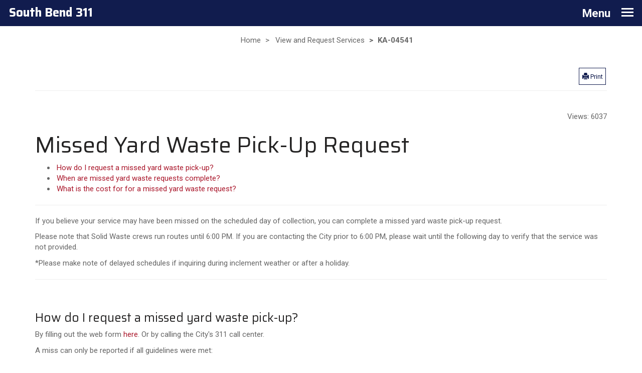

--- FILE ---
content_type: text/html; charset=utf-8
request_url: https://311.southbendin.gov/knowledgecenter/article-old/KA-04541
body_size: 13941
content:



<!DOCTYPE html>
<html lang="en-US" data-lang="en-US" crm-lang="en-US" dir="ltr" crm-lcid="1033"
	same-site-mode="None">
<head>
		
		<meta charset="utf-8" /><meta name="viewport" content="width=device-width,&#32;initial-scale=1.0" /><meta http-equiv="X-UA-Compatible" content="IE=edge" />
		<script type="text/javascript" >
				
        </script>
	<title>
	
		Missed Yard Waste Pick-Up Request
		&nbsp;· 311 Service Portal
</title>
		
		<script src="/_portal/7b138792-1090-45b6-9241-8f8d96d8c372/Resources/ResourceManager?lang=en-US"></script>
	
	<script type="text/javascript">
        // Refresh all powerBI Iframes on Login in one Iframe
        window.addEventListener('message', function (event) {
            if (event && event.data && event.data == 'refreshPowerBI') {
                $("iframe.powerbi").each(function () {
                    this.src = this.src;
                });
            }
        });

        // Fix for incorrect viewport width setting in IE 10 on Windows Phone 8.
        if (navigator.userAgent.match(/IEMobile\/10\.0/)) {
            var msViewportStyle = document.createElement("style");
            msViewportStyle.appendChild(document.createTextNode("@-ms-viewport{width:auto!important}"));
            document.getElementsByTagName("head")[0].appendChild(msViewportStyle);
        }
    </script>
		
	
		
		<link href="/bootstrap.min.css?1603720285000" rel="stylesheet" />

		<link href="https://content.powerapps.com/resource/powerappsportal/dist/font-awesome.bundle-3d8a58a48f.css" onerror="javascript:&#32;var&#32;target&#32;=&#32;event.target;&#32;var&#32;link&#32;=&#32;document.createElement(&#39;link&#39;);&#32;link.crossOrigin&#32;=&#32;target.crossOrigin;&#32;link.href&#32;=&#32;&#39;/dist/font-awesome.bundle-3d8a58a48f.css&#39;;&#32;link.rel&#32;=&#32;&#39;stylesheet&#39;;&#32;target.insertAdjacentElement(&#39;afterend&#39;,link);" rel="stylesheet" />

				<link href="https://content.powerapps.com/resource/powerappsportal/dist/preform.bundle-c7915b3e06.css" onerror="javascript:&#32;var&#32;target&#32;=&#32;event.target;&#32;var&#32;link&#32;=&#32;document.createElement(&#39;link&#39;);&#32;link.crossOrigin&#32;=&#32;target.crossOrigin;&#32;link.href&#32;=&#32;&#39;/dist/preform.bundle-c7915b3e06.css&#39;;&#32;link.rel&#32;=&#32;&#39;stylesheet&#39;;&#32;target.insertAdjacentElement(&#39;afterend&#39;,link);" rel="stylesheet" />


		
			


		
	<link rel="stylesheet" href="/Areas/KnowledgeManagement/css/article.css">
	<link rel="stylesheet" href="/Areas/KnowledgeManagement/css/collapsible.css">
	


		<link href="/cosb_theme.css?1603725523000" rel="stylesheet" />
<link href="/knowledgecenter/filterSortArticles_Mobile.css?1603725902000" rel="stylesheet" />
<link href="/knowledgecenter/articleListRow.css?1603725452000" rel="stylesheet" />

		
		
		
		
		
	
		
		<link href="https://content.powerapps.com/resource/powerappsportal/dist/pwa-style.bundle-55718a4c0d.css" onerror="javascript:&#32;var&#32;target&#32;=&#32;event.target;&#32;var&#32;link&#32;=&#32;document.createElement(&#39;link&#39;);&#32;link.crossOrigin&#32;=&#32;target.crossOrigin;&#32;link.href&#32;=&#32;&#39;/dist/pwa-style.bundle-55718a4c0d.css&#39;;&#32;link.rel&#32;=&#32;&#39;stylesheet&#39;;&#32;target.insertAdjacentElement(&#39;afterend&#39;,link);" rel="stylesheet" />

		</head>
<body data-sitemap-state="/knowledgecenter/article-old/:/knowledgecenter/:/"
	data-dateformat="M/d/yyyy"
	data-timeformat="h:mm tt"
	data-datetimeformat="M/d/yyyy h:mm tt"
	data-app-path="/"
	data-ckeditor-basepath="/js/BaseHtmlContentDesigner/Libs/msdyncrm_/libs/ckeditor/"
	data-case-deflection-url="/_services/search/7b138792-1090-45b6-9241-8f8d96d8c372">


	
		<link href="https://content.powerapps.com/resource/powerappsportal/dist/pcf-style.bundle-373a0f4982.css" onerror="javascript:&#32;var&#32;target&#32;=&#32;event.target;&#32;var&#32;link&#32;=&#32;document.createElement(&#39;link&#39;);&#32;link.crossOrigin&#32;=&#32;target.crossOrigin;&#32;link.href&#32;=&#32;&#39;/dist/pcf-style.bundle-373a0f4982.css&#39;;&#32;link.rel&#32;=&#32;&#39;stylesheet&#39;;&#32;target.insertAdjacentElement(&#39;afterend&#39;,link);" rel="stylesheet" />

			
	
		

	<div id="offlineNotificationBar" class="displayNone">
		<img alt="web" id="web" onerror="javascript:&#32;var&#32;target&#32;=&#32;event.target;&#32;var&#32;img&#32;=&#32;document.createElement(&#39;img&#39;);&#32;img.src&#32;=&#32;&#39;/css/images/web.png&#39;;&#32;img.alt&#32;=&#32;&#39;web&#39;;&#32;img.id&#32;=&#32;&#39;web&#39;&#32;;&#32;target.insertAdjacentElement(&#39;afterend&#39;,img);&#32;target.remove();" src="https://content.powerapps.com/resource/powerappsportal/img/web.png" />
		<div id="message">You&#8217;re offline. This is a read only version of the page.</div>
		<div id="close" onclick="this.parentElement.style.display='none';"><img alt="close" onerror="javascript:&#32;var&#32;target&#32;=&#32;event.target;&#32;var&#32;img&#32;=&#32;document.createElement(&#39;img&#39;);&#32;img.src&#32;=&#32;&#39;/css/images/close.png&#39;;&#32;img.alt&#32;=&#32;&#39;close&#39;;&#32;img.id&#32;=&#32;&#39;&#39;&#32;;&#32;target.insertAdjacentElement(&#39;afterend&#39;,img);&#32;target.remove();" src="https://content.powerapps.com/resource/powerappsportal/img/close.png" /></div>
	</div>

	

	<script type="text/javascript">
        window.DisableCkEditor = window.DisableCkEditor || {};
		DisableCkEditor.Value = 'False';
    </script>

	<script type="text/javascript">
        var enableOmniChannelWidgetWithSiteCopilot = 'False';
        if (enableOmniChannelWidgetWithSiteCopilot === "True" || enableOmniChannelWidgetWithSiteCopilot === "true") {
            const authUrl = window.location.origin + "/_services/auth/portalusertoken";
            const fetchWithRetries = async (url, options, retries) => {
                try {
                    const authResponse = await fetch(url, options);
                    const token = await authResponse.text();
                    sessionStorage['c2Token'] = token;
                } catch (err) {
                    if (retries === 1) throw err;
                    return await fetchWithRetries(url, options, retries - 1);
                }
            };
            fetchWithRetries(authUrl, { method: "POST" }, 4);
        }
    </script>

	<script type="text/javascript">
		var isPvaBotAuthenticated = sessionStorage['isPvaBotAuthenticated'];
		var isPortalUserLoggedIn = 'False';

        if ((isPvaBotAuthenticated != null || isPvaBotAuthenticated != undefined) && isPvaBotAuthenticated != isPortalUserLoggedIn) {
			sessionStorage['triggerPvaBotSignOut'] = true;
			sessionStorage.removeItem('c2Token');
            sessionStorage.removeItem('directLinetoken');
            sessionStorage.removeItem('conversation_Id');

			sessionStorage.removeItem('bot_c2Token');
			sessionStorage.removeItem('botdirectLinetoken');
            sessionStorage.removeItem('botconversation_Id');
		}
		sessionStorage['isPvaBotAuthenticated'] = isPortalUserLoggedIn;
    </script>

	<script type="text/javascript">
		window["CSPSettings"] = window["CSPSettings"] || {};
		window["CSPSettings"].nonce = '';
        window["FabricConfig"] = window["FabricConfig"] || {};
        window["FabricConfig"].mergeStyles = window["FabricConfig"].mergeStyles || {};
		window["FabricConfig"].mergeStyles.cspSettings = window["CSPSettings"];
        window["Microsoft"] = window["Microsoft"] || {};
		window["Microsoft"].Dynamic365 = {
			Portal: {
				
				User: {
					userName: '',
					firstName: '',
					lastName: '',
					email: '',
					contactId: '',
					userRoles: [],
				},
				
				version: '9.7.9.55',
				type: 'CustomerPortal',
				id: '7962a500-8855-4b8a-9832-800ea2c8b43c', 
				geo: 'NAM', 
				tenant: 'c5ddf8e5-79f5-4eef-8661-81e186c524bb', 
				correlationId: '419bda3c-84e5-4e13-bc4c-ebbe2e0ada18',
                orgEnvironmentId: '3e8a8253-c785-49e4-b71a-7e97346db663',
                orgId: 'f846a6bb-551a-4327-ba5a-71d900c91fc6',
                portalProductionOrTrialType: 'Production',
                isTelemetryEnabled: 'True',
                InstrumentationSettings: {
                    instrumentationKey: '197418c5cb8c4426b201f9db2e87b914-87887378-2790-49b0-9295-51f43b6204b1-7172',
                    collectorEndpoint: 'https://us-mobile.events.data.microsoft.com/OneCollector/1.0/'
                },
                timerProfileForBatching: 'NEAR_REAL_TIME',
                activeLanguages: ["en-US"],
                isClientApiEnabled: 'True'
            }
        };

		window["Microsoft"].Dynamic365.Portal.onPagesClientApiReady = (callback) => {
			return new Promise((resolve, reject) => {
				let isComplete = false;
				let timeoutId;
				const timeoutInterval = 10000;
		
				function handleReady() {
					if (!isComplete && window.$pages) {
						isComplete = true;
						clearTimeout(timeoutId);
						try {
							if (typeof callback === "function") {
								callback(window.$pages);
							}
						} catch (e) {
							console.error("onPagesClientApiReady callback error:", e);
						}
						resolve(window.$pages); // should we reject if callback throws an error
					}
				}
		
				if (window.$pages) {
					handleReady();
					return;
				}
		
				function sdkListener() {
					handleReady();
					window.removeEventListener('pagesSDKInitialized', sdkListener);
				}
		
				window.addEventListener('pagesSDKInitialized', sdkListener);
		
				timeoutId = setTimeout(() => {
					if (!isComplete) {
						window.removeEventListener('pagesSDKInitialized', sdkListener);
						if (window.$pages) {
							handleReady();
						} else {
							isComplete = true;
							reject(new Error('window.$pages not available.'));
						}
					}
				}, timeoutInterval);
			});
		};

        // Mark request not cacheable if Dynamics365PortalAnalytics cookie is being refreshed by the server or if the cookie in request header is invalid
		

        // For client side telemetry intializing Dynamics365PortalAnalytics cookie object
		
        window["Microsoft"].Dynamic365.Portal.dynamics365PortalAnalytics = 'Y-S4XhlJBzt8W_xz5G2na8m81Asq6a8YV28dHuXRPj6EcbPi9rfjyWJJjUWx4Vs6eTKUnySjOGzvksT5fWaKiFXT4FVl-R4tUazD0G8Um72y7AbRSF1J2vMgfyF3KLdSlsGZW7GIHn2RePosKRBTog2'; // CodeQL [SM00430] False Positive: only alphanumeric chars allowed, for non-alphanumeric char it will return INVALID_CHARACTERS_IN_COOKIE 
		

	</script>
	
	<script type="text/javascript">

		
    </script>

	
		

<div class="navbar" role="navigation">
  <div class="container-fluid">
    <div id="navbar">
      <div class="nav-container">
        <div class="row">
          <a href="/" class="desktop"><h3 id="navFlagText">South Bend 311</h3></a>
          <button type="button" class="navbar-toggle collapse collapsed" data-toggle="collapse" data-target="#mobile-navbar" aria-expanded="false" onclick="setHeight();">
            <span class="sr-only">Toggle navigation</span>
            <h4 class="desktop">Menu</h4>
            <h4 class="mobile saira-header strong">South Bend 311</h4>
            <div id="navMenuIcon">
              <div class="menuIconBar"></div>
              <div class="menuIconBar"></div>
              <div class="menuIconBar"></div>
            </div>
          </button>
        </div>

        
        
        <div id="navExpander">
          <div id="mobile-navbar" class="menu-bar  list-group collapse row" data-weblinks-maxdepth="2">
            <ul class="nav navbar-nav mobile-navlinks weblinks">
              <li class="weblink">
  <a href="/" title="Home">
    Home - 311 Service Portal
  </a>
</li>
<li class="weblink">
  <a href="/about/" title="About">
    About
  </a>
</li>
<li class="weblink">
  <a href="/knowledgecenter/" title="Browse Articles">
    View and Request Services
  </a>
</li>
<li class="weblink">
  <a href="/service/tracker/" title="Track Service Request">
    Search by Service Request ID
  </a>
</li>
<li class="weblink">
  <a href="/service/map/" title="Service Request Map">
    Service Request Map
  </a>
</li>
<li class="weblink">
  <a href="/alerts/" title="Service Alerts">
    Service Alerts
  </a>
</li>
<li class="weblink">
  <a href="https://www.southbendin.gov/" title="southbendin.gov" target="_blank">
    SouthBendIN.gov
  </a>
</li>

              <li id="mobileNavSearchHolder" class="weblink">
                





<form method="GET" action="/search/" role="search" class="form-search">
  <div class="input-group">

    <label for="q" class="sr-only">
      Enter keywords (e.g. Potholes)
    </label>
    <input type="text" class="form-control" id="q" name="q"
        placeholder="Enter keywords (e.g. Potholes)"
        title="Enter keywords (e.g. Potholes)">
    <div class="input-group-btn">
      <button type="submit" class="btn btn-default"
          title="Search"
          aria-label="Search">
        <span class="fa fa-search" aria-hidden="true"></span>
      </button>
    </div>
  </div>
</form>


              </li>
              <li class="weblink">
                <div id="google_translate_element"></div>
              </li>
            </ul>
          </div>
          </div>
        
      </div>
    </div>
  </div>
</div>
<div id="navbarSpacer"></div>

<script type="text/javascript">
          function setHeight(){
           var windowHeight = window.innerHeight - 140;
           var navbar = document.getElementById("navbar");
           if (navbar) {
            navbar.style.maxHeight = windowHeight + "px";
   }
          }

          window.addEventListener('resize', function (event) {
           setHeight();
          });
</script>

	

	<!-- add anti-forgery token-->
	<div id="antiforgerytoken" data-url="/_layout/tokenhtml"></div>

	
			<!-- Client Telemetry init if telemetry enabled-->
			<script onerror="javascript:&#32;var&#32;target&#32;=&#32;event.target;&#32;var&#32;script&#32;=&#32;document.createElement(&#39;script&#39;);&#32;script.crossOrigin&#32;=&#32;target.crossOrigin;&#32;script.src&#32;=&#32;&#39;/dist/client-telemetry.bundle-f9f45b65a6.js&#39;;&#32;script.type&#32;=&#32;&#39;text/javascript&#39;;&#32;target.insertAdjacentElement(&#39;afterend&#39;,script);" src="https://content.powerapps.com/resource/powerappsportal/dist/client-telemetry.bundle-f9f45b65a6.js" type="text/javascript"></script>

		
	
		<!-- Client Telemetry Wrapper init -->
		<script onerror="javascript:&#32;var&#32;target&#32;=&#32;event.target;&#32;var&#32;script&#32;=&#32;document.createElement(&#39;script&#39;);&#32;script.crossOrigin&#32;=&#32;target.crossOrigin;&#32;script.src&#32;=&#32;&#39;/dist/client-telemetry-wrapper.bundle-633e70f51b.js&#39;;&#32;script.type&#32;=&#32;&#39;text/javascript&#39;;&#32;target.insertAdjacentElement(&#39;afterend&#39;,script);" src="https://content.powerapps.com/resource/powerappsportal/dist/client-telemetry-wrapper.bundle-633e70f51b.js" type="text/javascript"></script>

		<script>
			window.clientLogWrapper = new ClientLogWrapper();
		</script>
		<script onerror="javascript:&#32;var&#32;target&#32;=&#32;event.target;&#32;var&#32;script&#32;=&#32;document.createElement(&#39;script&#39;);&#32;script.crossOrigin&#32;=&#32;target.crossOrigin;&#32;script.src&#32;=&#32;&#39;/dist/preform.moment_2_29_4.bundle-4fdd3f639b.js&#39;;&#32;script.type&#32;=&#32;&#39;text/javascript&#39;;&#32;target.insertAdjacentElement(&#39;afterend&#39;,script);" src="https://content.powerapps.com/resource/powerappsportal/dist/preform.moment_2_29_4.bundle-4fdd3f639b.js" type="text/javascript"></script>

		

		<script onerror="javascript:&#32;var&#32;target&#32;=&#32;event.target;&#32;var&#32;script&#32;=&#32;document.createElement(&#39;script&#39;);&#32;script.crossOrigin&#32;=&#32;target.crossOrigin;&#32;script.src&#32;=&#32;&#39;/dist/pcf-dependency.bundle-805a1661b7.js&#39;;&#32;script.type&#32;=&#32;&#39;text/javascript&#39;;&#32;target.insertAdjacentElement(&#39;afterend&#39;,script);" src="https://content.powerapps.com/resource/powerappsportal/dist/pcf-dependency.bundle-805a1661b7.js" type="text/javascript"></script>

							   <script onerror="javascript:&#32;var&#32;target&#32;=&#32;event.target;&#32;var&#32;script&#32;=&#32;document.createElement(&#39;script&#39;);&#32;script.crossOrigin&#32;=&#32;target.crossOrigin;&#32;script.src&#32;=&#32;&#39;/dist/pcf.bundle-b48d7dca38.js&#39;;&#32;script.type&#32;=&#32;&#39;text/javascript&#39;;&#32;target.insertAdjacentElement(&#39;afterend&#39;,script);" src="https://content.powerapps.com/resource/powerappsportal/dist/pcf.bundle-b48d7dca38.js" type="text/javascript"></script>

							   <script onerror="javascript:&#32;var&#32;target&#32;=&#32;event.target;&#32;var&#32;script&#32;=&#32;document.createElement(&#39;script&#39;);&#32;script.crossOrigin&#32;=&#32;target.crossOrigin;&#32;script.src&#32;=&#32;&#39;/dist/pcf-extended.bundle-b0e01b5622.js&#39;;&#32;script.type&#32;=&#32;&#39;text/javascript&#39;;&#32;target.insertAdjacentElement(&#39;afterend&#39;,script);" src="https://content.powerapps.com/resource/powerappsportal/dist/pcf-extended.bundle-b0e01b5622.js" type="text/javascript"></script>

						
		
	<div class="page-heading">
		<div class="container">
			
			<ul class="breadcrumb">
				<!--dummy expression to resolve CS0103 error The name '__o' does not exist in the current context-->
				
					<li>
						<a href="/">Home</a>
					</li>
				
					<li>
						<a href="/knowledgecenter/">View and Request Services</a>
					</li>
				
				<li class="active">
					KA-04541
				</li>
			</ul>
			<div class="page-header">
				<div class="pull-right">
					<div class="btn-toolbar">
						<div class="btn-group">
							<a href="javascript:window.print()" role="button" aria-label="Print" class="btn btn-default btn-sm"><i class="fa fa-print"></i> <span class="xrm-editable-text&#32;xrm-attribute" data-languageContext="English"><span class="xrm-attribute-value-encoded&#32;xrm-attribute-value">Print</span></span></a>
						</div>
					</div>
				</div>
				<h1>Missed Yard Waste Pick-Up Request</h1>
				<div id="foundmyanswer-rating" class="row">
					
				</div>
			</div>

		</div>
	</div>

		<div id="content-container" class="container wrapper-body" role="main">
			<div id="content">
				
	<div class="row" id="mainContent">
		

	<div class="col-lg-12">

	<div class="knowledge-article">
		<div class="row">
				
						<div class="col-sm-6"></div>
				
			
			<div id="found-my-answer-bottom-comments" class="col-sm-6" ><span><span class="xrm-editable-text&#32;xrm-attribute"><span class="xrm-attribute-value">Views: </span></span></span><span id="viewcount-value" data-url='/knowledgecenter/article-old/KA-04541/GetArticleViewCount/f5e42870-dd91-e811-a97d-000d3a36fa33'></span>
				
			</div>
		</div>

     

		<div class="knowledge-article-content">
			<div id="article-header">
      <h1 id="article-title">Missed Yard Waste Pick-Up Request</h1>
      <ul id="article-anchors"><li class=""><a href="#prompt-cosb_howquestion">How do I request a missed yard waste pick-up?</a></li><li class=""><a href="#prompt-cosb_whenquestion">When are missed yard waste requests complete?</a></li><li class=""><a href="#prompt-cosb_whatquestion">What is the cost for for a missed yard waste request?</a></li><li class="hideMe"><a href="#prompt-cosb_processquestion">311 Process Notes</a></li></ul>
      <hr><p id="article-summary"></p><p>If you&nbsp;believe your service may have been missed on the scheduled day of collection, you can complete a missed yard waste pick-up request.</p>

<p>Please note that Solid Waste crews run routes until 6:00 PM. If you are contacting the City prior to 6:00 PM, please wait until the following day to verify that the service was not provided.&nbsp;</p>

<p>*Please make note of delayed schedules if inquiring during inclement weather or after a holiday.&nbsp;</p>
<p></p><hr>
    </div><div id="article-contents">
    <div class="qa-section" id="how-section">
      <br>
      <a id="prompt-cosb_howquestion" name="prompt-cosb_howquestion"></a><h3 class="question">How do I request a missed yard waste pick-up?</h3>
      <p class="answer"></p><p>By filling out the web form <a href="https://forms.office.com/Pages/ResponsePage.aspx?id=5fjdxfV5706GYYHhhsUkuwUe9o9vNAVGmJDPwK7dGllUNFY0TVNKRVZIWVNUUkk0MlVBNlhPRlVFOSQlQCN0PWcu" target="_blank">here</a>. Or by calling the City's 311 call center.</p>

<p>A miss can only be reported if all guidelines were met:&nbsp;</p>

<ul>
	<li>Was the container out by 6:00 AM&nbsp;on your scheduled trash day?</li>
	<li>Was all the yard waste&nbsp;placed inside the City-issued container?</li>
	<li>Was there any yard waste in personal containers or on the ground?</li>
	<li>If these guidelines were not met, there will be a $10.00 return trip fee</li>
</ul>
<p></p>
    </div>
  
    <div class="qa-section" id="when-section">
      <br>
      <a id="prompt-cosb_whenquestion" name="prompt-cosb_whenquestion"></a><h3 class="question">When are missed yard waste requests complete?</h3>
      <p class="answer"></p><p>The missed yard waste&nbsp;will be picked within 48 business hours from the initial call.&nbsp;</p>

<p>If more than two business days have passed since the date of the scheduled pick-up day, the trash will not be collected until the next scheduled pick-up day.&nbsp;</p>

<p>Calls made after 12:00pm noon will be picked the following day.&nbsp;</p>
<p></p>
    </div>
  
    <div class="qa-section" id="what-section">
      <br>
      <a id="prompt-cosb_whatquestion" name="prompt-cosb_whatquestion"></a><h3 class="question">What is the cost for for a missed yard waste request?</h3>
      <p class="answer"></p><p>If the service&nbsp;was missed on the collection day, through no fault of the customer, there is no fee.&nbsp;&nbsp;</p>

<p>If the customer does not receive the regularly scheduled weekly service through no fault of the City, the customer shall be charged a return trip fee of $10.00.</p>
<p></p>
    </div>
  
    <div class="qa-section" id="process-section">
      <br>
      <a id="prompt-cosb_processquestion" name="prompt-cosb_processquestion"></a><h3 class="question">311 Process Notes</h3>
      <p class="answer"></p><p>Please utilize Routeware in the “Service History” tab to see if the driver has passed.<br>
If the crew has left notes for the customer as to why they were not collected, please relay those notes and utilize the “Return Trip Customer Error” article.<br>
If the crew has passed and a collection has been missed, please complete a service request with the caller’s phone number to report the miss.<br>
If the resident is disputing the crew’s notation, please complete the steps in the “Customer Disputes” article.</p>
<p></p>
    </div>
  </div>
		</div>
	</div>

	
</div>

	<script type="text/javascript">
			$(function () {
				var url = $("#viewcount-increment").attr("data-url");
				shell.ajaxSafePost({
				type: "POST",
				url: url,
				success: function (result) {
					if (document.getElementById("foundmyanswerbutton") != null) {
						if (document.getElementById("post-rating") != null) {
							document.getElementById("post-rating").style.marginTop = "13px";
						}
					}
					if (document.getElementById("foundmyanswerbuttonbottom") != null) {
						document.getElementById("found-my-answer-bottom-comments").style.display = "inline";
					}
					$("#viewcount-increment").html(result);
				},
					error: function(error) { console.log(error); }
				});

				var viewcountUrl = $("#viewcount-value").attr("data-url");
				$.ajax({
					url: viewcountUrl,
					type: 'GET',
					success: function (result) {
						$("#viewcount-value").html(result);
					},
					error: function (error) { console.log(error); }
				});

				return false;
			});

	function postcaseDeflection(url) {
		shell.ajaxSafePost({
			type: 'POST',
			url: url,
			success: function (result) {
				document.getElementById("foundmyanswerlabel").style.display = "inline";
				document.getElementById("foundmyanswerlabelbottom").style.display = "inline";
				document.getElementById("foundmyanswerbutton").style.display = "none";
				document.getElementById("foundmyanswerbuttonbottom").style.display = "none";
				document.getElementById("found-my-answer-bottom-comments").style.display = "block";
			}
		});
	}

		function downloadKbAttachmentFile(attachmentElementId, fileName, fileSize, mimeType, downloadBlockUrl, initializeUrl) {
			const blockSizeInBytes = 4096 * 1024 - 1;
			// for the proper stitching of content blockSize should be multiple of 3
			const totalNumberOfBlocks = parseInt(fileSize / blockSizeInBytes + 1);

			var fileContinuationToken = "";
			var contentString = "";
			var numberOfBlocksDownloaded = 0;
			var blockNumberToContentMap = {};

			function downloadBlockCallback(i) {
				if (i >= totalNumberOfBlocks) {
					return;
				}
				url = downloadBlockUrl + "&blockNumber=" + i + "&fileContinuationToken=" + fileContinuationToken + "&blockSize=" + blockSizeInBytes;
				shell.ajaxSafePost({
					type: 'GET',
					url: url,
					success: (result) =>
					{
						numberOfBlocksDownloaded++;
						blockNumberToContentMap[i] = result;
						if (numberOfBlocksDownloaded == totalNumberOfBlocks) {
							for (var j = 0; j < totalNumberOfBlocks; j++) {
								contentString += blockNumberToContentMap[j];
							}

							var isImage = mimeType.startsWith('image/');
							const attachmentElement = document.getElementById(attachmentElementId);

							if (isImage) {
								const bodyByteString = atob(contentString);
								const bodyBuffer = new ArrayBuffer(bodyByteString.length);
								const bodyView = new Uint8Array(bodyBuffer);
								for (var k = 0; k < bodyByteString.length; k++) {
									bodyView[k] = bodyByteString.charCodeAt(k);
								}

								var imageUrl = URL.createObjectURL(new Blob([bodyBuffer], { type: mimeType }));
								attachmentElement.href = imageUrl;
								attachmentElement.target = "_blank";
							}
							else {
								const linkSource = 'data:' + mimeType + ';base64,' + contentString;
								attachmentElement.href = linkSource;
								attachmentElement.download = fileName;
							}

							attachmentElement.click();
						}
					}
				});
			}

			shell.ajaxSafePost({
				type: 'GET',
				url: initializeUrl,
				success: function (result) {
					fileContinuationToken = encodeURIComponent(result);
					for (var i = 0; i < totalNumberOfBlocks; i++)
					{
						downloadBlockCallback(i);
					}
				}
			});
		}
	</script>

		
	
	</div>

	<div class="row">
		<div class="col-lg-12">
			
		
		</div>
	</div>
		<div class="row">
		<div class="col-lg-12">
			
		
		</div>
	</div>
	<div class="row">
		<div class="col-lg-12">
			
		<div id="comments">
	<link href="https://content.powerapps.com/resource/powerappsportal/dist/editor.bundle-a512fd8d1f.css" onerror="javascript:&#32;var&#32;target&#32;=&#32;event.target;&#32;var&#32;link&#32;=&#32;document.createElement(&#39;link&#39;);&#32;link.crossOrigin&#32;=&#32;target.crossOrigin;&#32;link.href&#32;=&#32;&#39;/dist/editor.bundle-a512fd8d1f.css&#39;;&#32;link.rel&#32;=&#32;&#39;stylesheet&#39;;&#32;target.insertAdjacentElement(&#39;afterend&#39;,link);" rel="stylesheet" />

    <script onerror="javascript:&#32;var&#32;target&#32;=&#32;event.target;&#32;var&#32;script&#32;=&#32;document.createElement(&#39;script&#39;);&#32;script.crossOrigin&#32;=&#32;target.crossOrigin;&#32;script.src&#32;=&#32;&#39;/dist/editor.bundle-90ea956569.js&#39;;&#32;script.type&#32;=&#32;&#39;text/javascript&#39;;&#32;target.insertAdjacentElement(&#39;afterend&#39;,script);" src="https://content.powerapps.com/resource/powerappsportal/dist/editor.bundle-90ea956569.js" type="text/javascript"></script>


<script type="text/javascript">
	$(function () {
		$("#post-comment").click(function () {
		    $.blockUI({ message: null, overlayCSS: { opacity: .3 } });
		    shell.ajaxSafePost({
		        type: "POST",
		        success: function (result) {
		            $("#comments").html(result);
		            commentCreated();
		        },
                complete: function () {
                    $.unblockUI();
                    if (window.loadAllPcfControlsOnPage) {
                        window.loadAllPcfControlsOnPage();
                    }
                }
		    }, $("#create-comment"));
		    return false;
		});
	});

	function commentCreated() {
		portal.convertAbbrDateTimesToTimeAgo($);

		if ($("#create-comment .validation-summary-errors").length == 0) {
			$("#create-comment :input").each(function () {
				if (this.type == "text" || this.tagName.toLowerCase() == "textarea") {
					this.value = "";
				}
			});
		}

		prettyPrint();

        if (window.DisableCkEditor == undefined || window.DisableCkEditor.Value == "False") {
            portal.initializeHtmlEditors();
        }
	}
</script>

	
	</div>

	<div class="page-metadata clearfix">
		<div class="xrm-editable-html&#32;xrm-attribute&#32;no-value" data-languageContext="English"><div class="xrm-attribute-value"></div></div>
	</div>

	<div id="viewcount-increment" data-url='/knowledgecenter/article-old/KA-04541/IncrementViewCount/f5e42870-dd91-e811-a97d-000d3a36fa33'>
	</div>

		</div>
	</div>

			</div>
		</div>
	

	<script onerror="javascript:&#32;var&#32;target&#32;=&#32;event.target;&#32;var&#32;script&#32;=&#32;document.createElement(&#39;script&#39;);&#32;script.crossOrigin&#32;=&#32;target.crossOrigin;&#32;script.src&#32;=&#32;&#39;/dist/pcf-loader.bundle-f4a0e619b8.js&#39;;&#32;script.type&#32;=&#32;&#39;text/javascript&#39;;&#32;target.insertAdjacentElement(&#39;afterend&#39;,script);" src="https://content.powerapps.com/resource/powerappsportal/dist/pcf-loader.bundle-f4a0e619b8.js" type="text/javascript"></script>

		
		
	

	
		<div id="pp-native-controls-react-root"></div>
<script>window._nativeControlConfig = { "publicPath":"https://content.powerapps.com/resource/powerappsportal/controls", "versions": {"pcf_loader":"0.0.42","pcf_controls":"3.22.4","mf_shared":"0.2.23","host":"0.13.0","data_grid":"1.11.5","controls_fluent_v9":"0.0.45"} }</script>
<script defer="defer" src="https://content.powerapps.com/resource/powerappsportal/controls/host/main.926c9ede68.chunk.js"></script>
		
	
	
		<footer role="contentinfo">
  <div id="surveyRow">
    <div class="container">
      <div class="row">
          <h5 id="surveyText"><a href="https://forms.office.com/Pages/ResponsePage.aspx?id=5fjdxfV5706GYYHhhsUkuwmd5lEDSRlJs243ltQhH-5UQlc4S1k0U0xMMFpGQUZCREJIM1lDTk9NWCQlQCN0PWcu" target="_blank">Send us feedback on the 311 Service Portal</a></h5>
      </div>
    </div>
  </div>
  <div class="footer-top hidden-print">
    <div class="container">
      <div class="row">
        <div id="footerContact" class="col-md-6 col-sm-12">
          <div class="col-xs-12 text-left">
            <h4>Want to talk on the phone?
            </h4>
          </div>
          <div class="col-xs-12 text-left">
            Call Center Hours:<br>
            <b>Monday - Friday, 7:30am - 5:30pm</b>
          </div>
          <div class="col-xs-12 text-left">
            <div class="row">
              <div class="col-xs-6">
                Inside city limits:<br>
                <b>call 311</b>
              </div>
              <div class="col-xs-6">
                Outside city limits:<br>
                <b>call 574-233-0311</b>
              </div>
            </div>
          </div>
        </div>
        <div class="col-md-6 col-sm-12">
          <div class="col-xs-12 text-left">
            <h4>Helpful Links
            </h4>
          </div>
          <div class="col-xs-6">
            <ul class="footerLinks">
              <li class="weblink">
                <a href="https://www.southbendin.gov">
                  southbendin.gov
                </a>
              </li>
              <li class="weblink">
                <a href="http://sbvpa.org/">
                  Venues, Parks, & Arts
                </a>
              </li>
              <li class="weblink">
                <a href="https://police.southbendin.gov/">
                  SB Police Department
                </a>
              </li>
            </ul>
          </div>
          <div class="col-xs-6">
            <ul class="footerLinks">
              <li class="weblink">
                <a href="https://utilities.southbendin.gov/app/">
                  Pay Utilities
                </a>
              </li>
              <li class="weblink">
                <a href="https://data-southbend.opendata.arcgis.com/">
                  Open Data Portal
                </a>
              </li>
              <li class="weblink">
                <a href="https://southbendin.gov/transparency-and-performance/police-transparency-hub/">
                  Police Transparency
                </a>
              </li>
            </ul>
          </div>
        </div>
      </div>
    </div>
  </div>
</footer>

<!-- <script type="text/javascript" src="https://311portal.blob.core.windows.net/dev-js/liquidErrors.js"></script> -->
<!-- <script type="text/javascript" src="https://311portal.blob.core.windows.net/dev-js/translateWidget.js"></script> -->

<!-- test links -->
<!-- <script type="text/javascript" src="https://311portal.blob.core.windows.net/test-js/liquidErrors.js"></script> -->
<!-- <script type="text/javascript" src="https://311portal.blob.core.windows.net/test-js/translateWidget.js"></script> -->

<!-- production links -->
<script type="text/javascript" src="https://311portalcdn.blob.core.windows.net/scripts/liquidErrors.min.js"></script>
<script type="text/javascript" src="https://311portalcdn.blob.core.windows.net/scripts/translateWidget.min.js"></script>

<!-- Cronitor RUM -->
<script async src="https://rum.cronitor.io/script.js"></script>
<script>
    window.cronitor = window.cronitor || function() { (window.cronitor.q = window.cronitor.q || []).push(arguments); };
    cronitor('config', { clientKey: '3a119546dce3cf1a63e32a1828133e49' });
</script>
	

	<script type="text/javascript">

		function trackCopilotCustomUsage(botSchema) {
			const request = {
				botSchemaName: botSchema
			}
			var json = JSON.stringify(request);
			shell.ajaxSafePost({
				type: "POST",
				contentType: "application/json",
				url: "/_services/copilot/TrackUsage",
				data: json
			}).done(function () {
			}).fail(function (jqXhr) {
			});
		}

		function findAndLogCustomCopilotUsage() {
			const pageSource = document.documentElement.outerHTML;
			const customPvaBotWebchatRegex = /api\.(preprod\.|test\.)?powerplatform\.(com|us|cn|appsplatform\.us)\/powervirtualagents\/botsbyschema\/([^/]+)\/directline\/token/;
			const customPvaBotIframeRegex = /powerva\.microsoft\.com\/environments\/([0-9a-fA-F\-]+)\/bots\/([^/]+)\/webchat/;
			const omniChannelRegex = /livechatwidget\/scripts\/LiveChatBootstrapper\.js/;

			const matchPvaBotWebchat = pageSource.match(customPvaBotWebchatRegex);
			if (matchPvaBotWebchat && matchPvaBotWebchat[3]) {
				trackCopilotCustomUsage(matchPvaBotWebchat[3]);
			}

			const matchPvaBotIframe = pageSource.match(customPvaBotIframeRegex);
			if (matchPvaBotIframe && matchPvaBotIframe[2]) {
				trackCopilotCustomUsage(matchPvaBotIframe[2]);
			}

			const matchOmniChannel = pageSource.match(omniChannelRegex);
			if (matchOmniChannel && matchOmniChannel[0]) {
				trackCopilotCustomUsage("omnichannelWidget");
			}
		}

		window.addEventListener("load", function () {
			findAndLogCustomCopilotUsage();
		});
	</script>

		
			
			
			
			
		
	<script onerror="javascript:&#32;var&#32;target&#32;=&#32;event.target;&#32;var&#32;script&#32;=&#32;document.createElement(&#39;script&#39;);&#32;script.crossOrigin&#32;=&#32;target.crossOrigin;&#32;script.src&#32;=&#32;&#39;/dist/bootstrap.bundle-105a4995b8.js&#39;;&#32;script.type&#32;=&#32;&#39;text/javascript&#39;;&#32;target.insertAdjacentElement(&#39;afterend&#39;,script);" src="https://content.powerapps.com/resource/powerappsportal/dist/bootstrap.bundle-105a4995b8.js" type="text/javascript"></script>

	<script onerror="javascript:&#32;var&#32;target&#32;=&#32;event.target;&#32;var&#32;script&#32;=&#32;document.createElement(&#39;script&#39;);&#32;script.crossOrigin&#32;=&#32;target.crossOrigin;&#32;script.src&#32;=&#32;&#39;/dist/postpreform.bundle-184c77da50.js&#39;;&#32;script.type&#32;=&#32;&#39;text/javascript&#39;;&#32;target.insertAdjacentElement(&#39;afterend&#39;,script);" src="https://content.powerapps.com/resource/powerappsportal/dist/postpreform.bundle-184c77da50.js" type="text/javascript"></script>

	<script onerror="javascript:&#32;var&#32;target&#32;=&#32;event.target;&#32;var&#32;script&#32;=&#32;document.createElement(&#39;script&#39;);&#32;script.crossOrigin&#32;=&#32;target.crossOrigin;&#32;script.src&#32;=&#32;&#39;/dist/app.bundle-690ed42644.js&#39;;&#32;script.type&#32;=&#32;&#39;text/javascript&#39;;&#32;target.insertAdjacentElement(&#39;afterend&#39;,script);" src="https://content.powerapps.com/resource/powerappsportal/dist/app.bundle-690ed42644.js" type="text/javascript"></script>

	<script onerror="javascript:&#32;var&#32;target&#32;=&#32;event.target;&#32;var&#32;script&#32;=&#32;document.createElement(&#39;script&#39;);&#32;script.crossOrigin&#32;=&#32;target.crossOrigin;&#32;script.src&#32;=&#32;&#39;/dist/default-1033.moment_2_29_4.bundle-eda4e638fd.js&#39;;&#32;script.type&#32;=&#32;&#39;text/javascript&#39;;&#32;target.insertAdjacentElement(&#39;afterend&#39;,script);" src="https://content.powerapps.com/resource/powerappsportal/dist/default-1033.moment_2_29_4.bundle-eda4e638fd.js" type="text/javascript"></script>

	

	

	
	<!-- Global site tag (gtag.js) - Google Analytics -->
<script async src="https://www.googletagmanager.com/gtag/js?id=UA-121915144-1"></script>
<script>
  window.dataLayer = window.dataLayer || [];
  function gtag(){dataLayer.push(arguments);}
  gtag('js', new Date());

  gtag('config', 'UA-121915144-1', {
    'linker': {
      'domains': ['southbendin.gov', '311.southbendin.gov']
    }
  });
</script>
<script type="text/javascript">
  function googleTranslateElementInit() {
  new google.translate.TranslateElement({pageLanguage: 'en', gaTrack: true, gaId: 'UA-121915144-1'}, 'google_translate_element');
  }
</script>
<script type="text/javascript" src="//translate.google.com/translate_a/element.js?cb=googleTranslateElementInit"></script>
<script src="https://ssl.google-analytics.com/ga.js"></script>

<!-- accessiBe -->

<script>(function(){ var s = document.createElement('script'), e = ! document.body ? document.querySelector('head') : document.body; s.src = 'https://acsbapp.com/apps/app/dist/js/app.js';; s.async = true; s.onload = function(){ acsbJS.init({ statementLink : '', footerHtml : '', hideMobile : false, hideTrigger : false, language : 'en', position : 'right', leadColor : '#bb0000', triggerColor : '#bb0000', triggerRadius : '50%', triggerPositionX : 'right', triggerPositionY : 'bottom', triggerIcon : 'wheels', triggerSize : 'medium', triggerOffsetX : 20, triggerOffsetY : 20, mobile : { triggerSize : 'small', triggerPositionX : 'right', triggerPositionY : 'center', triggerOffsetX : 0, triggerOffsetY : 0, triggerRadius : '50%' } }); }; e.appendChild(s);}());</script>
	<script>
        //this event will update the title of the page based on active breadcrumb
        $('.breadcrumb').ready(function () {
            if ($('.breadcrumb').is(':visible')) {
                document.querySelector('title').innerHTML = ($('.breadcrumb > li.active').text() + "&nbsp;· 311 Service Portal");
            }
        });

        function GoToNewEditor() {
            var editCmsUrlSegment = "EditInCms";
            var currentUrl = window.location.href;
            if (currentUrl.indexOf('?') > -1) {
                var urlSegments = currentUrl.split("?");
                window.location.href = window.location.origin + '/' + editCmsUrlSegment + window.location.pathname + '?' + urlSegments[1];
            }
            else {
                window.location.href = window.location.origin + '/' + editCmsUrlSegment + window.location.pathname;
            }
        }
    </script>
	
		
		
	
		
				<script>
					if ('serviceWorker' in navigator) {
						navigator.serviceWorker.getRegistrations().then(function (registrations) {
							for (let registration of registrations) {
								registration.unregister();
							}
						}).catch(function (err) {
							console.log('Service Worker unregister action failed: ', err);
						});
					}
				</script>
			
	
		
	<!--Start Show Session Expire Warning Popup here -->
    
</body>
</html>
<!-- Generated at 1/23/2026 7:17:40 PM -->
<!-- Page OK -->


--- FILE ---
content_type: text/html; charset=utf-8
request_url: https://311.southbendin.gov/_layout/tokenhtml?_=1769195863239
body_size: 503
content:
<input name="__RequestVerificationToken" type="hidden" value="sXYyWhdLnnPrpcsF1Xxx3ULYLO2bpq--FbfsxRuagMsO3sFc-XiJyn15IL2o4eXO4c0k48PqXVUlYQFscgDKfWXBpvVQBjJb1kJGeiV6Pqc1" />

--- FILE ---
content_type: text/html; charset=utf-8
request_url: https://311.southbendin.gov/knowledgecenter/article-old/KA-04541/GetArticleViewCount/f5e42870-dd91-e811-a97d-000d3a36fa33
body_size: 209
content:
6037

--- FILE ---
content_type: text/css; charset=utf-8
request_url: https://311.southbendin.gov/knowledgecenter/articleListRow.css?1603725452000
body_size: 206
content:
@import url("https://311portalcdn.blob.core.windows.net/styles/articleList.min.css");

--- FILE ---
content_type: text/css
request_url: https://311portalcdn.blob.core.windows.net/styles/articleList.min.css
body_size: 3599
content:
#masterFilterRow{margin-top:1.25em;margin-bottom:.5em;min-height:55px}.artListRow{padding-bottom:0}#masterClearBtnRow,.clearBtnContainer{text-align:right}.filter-title{display:-ms-grid;display:grid;-ms-grid-columns:92% 1fr;grid-template-columns:auto 1fr;align-items:center;justify-items:end;cursor:pointer}.filter-title>*:nth-child(1){-ms-grid-column:1}.filter-title>*:nth-child(2){-ms-grid-column:2}.filter-title>.saira-header,#masterFilterTitle{color:#111c4e;font-size:1.4em}#masterFilterTitle{margin-bottom:0}.btn-holder{margin-bottom:1.5em}.btn-holder>a{cursor:pointer;margin-right:1em}.blue-top{border-top:solid 1px #111C4E}.filter-expand>.line{width:1em;height:2px;background-color:#111c4e;transition:.25s}.filter-expand>*:nth-child(2){margin-top:-2px;transition:.25s}.filter-expand.plus>*:nth-child(2){transform:rotate(-90deg);transition:.25s}.viewingSpecificArticlesContainer{width:100vw;background-color:#33bdff!important;z-index:10;margin:0}.viewingSpecificArticlesContainer>div>h3{color:white!important}.clearFilterBtn,#masterClearBtn{line-height:3em}.clearBtnContainer{position:relative}.clearFilterBtn{position:absolute;right:0;border-radius:.5em;margin-right:1em;line-height:1em;height:2em;z-index:1}.sortFilterBtn:hover{background-color:#111C4E;transition:.25s}.activeBtn,.activeBtn:hover{transition:.25s!important;text-decoration:none!important}.checkContainer{display:block;position:relative;padding-left:35px;margin-bottom:12px;cursor:pointer;font-size:.9em;-webkit-user-select:none;-moz-user-select:none;-ms-user-select:none;user-select:none;color:#161b4d}.checkContainer input{position:absolute;opacity:0;cursor:pointer}.checkmark{position:absolute;top:0;left:0;height:20px;width:20px;border:1px solid #161b4d}.checkContainer:hover input~.checkmark{background-color:#eee;transition:.25s}.checkmark:after{content:"";position:absolute;display:none;transition:.25s}.activeBtn .checkContainer input~.checkmark:after,.filterDeptBtn.activeBtn .checkContainer .checkmark:after{display:block;transition:.25s}.filterArticlesBtn>.checkContainer .checkmark:after,.filterServiceBtn>.checkContainer .checkmark:after,.filterDeptBtn>.checkContainer .checkmark:after{left:6px;top:1px;width:7px;height:12px;border:solid #AA182C;border-width:0 3px 3px 0;-webkit-transform:rotate(45deg);-ms-transform:rotate(45deg);transform:rotate(45deg);transition:.25s}.sortArticlesBtn>.checkContainer .checkmark:after{left:4px;top:4px;width:10px;height:10px;background-color:#AA182C;transition:.25s}#kbaLinksContainer{position:relative}.articleListEntry{margin:auto 2em auto 2em;display:flex;flex-flow:row;flex-wrap:wrap;align-items:flex-end}.articleListEntry h3{text-align:right}.articleListEntry>.articleTitle>*{display:inline}.articleListEntry>.articleTitle{margin-top:.5em;margin-bottom:1.5em}.articleLink.saira-header.strong{font-size:.9em}#search-block{max-width:500px;margin:auto}#search-block>form{border:1px solid #a0a0a0}.hideMe,.superHideMe{display:none;transition:.5s}@media(max-width:991px){#filterNotification{margin:auto 0}.articleListEntry{margin:auto}.articleListEntry h3{text-align:left}.viewingSpecificArticlesContainer{margin-top:-35px}#kbaLinksContainer>.button-holder{display:-ms-grid;display:grid;-ms-grid-columns:repeat(2,calc(50% - 0.5em));grid-template-columns:repeat(2,calc(50% - 0.5em));grid-column-gap:1em}#kbaLinksContainer>.button-holder>*:nth-child(1){-ms-grid-column:1}#kbaLinksContainer>.button-holder>*:nth-child(2){-ms-grid-column:2}}.article-content>a,.article-content>*>a,.article-content>*>*>a,.article-content>*>*>*>a,.article-content>*>*>*>*>a{text-decoration:underline}